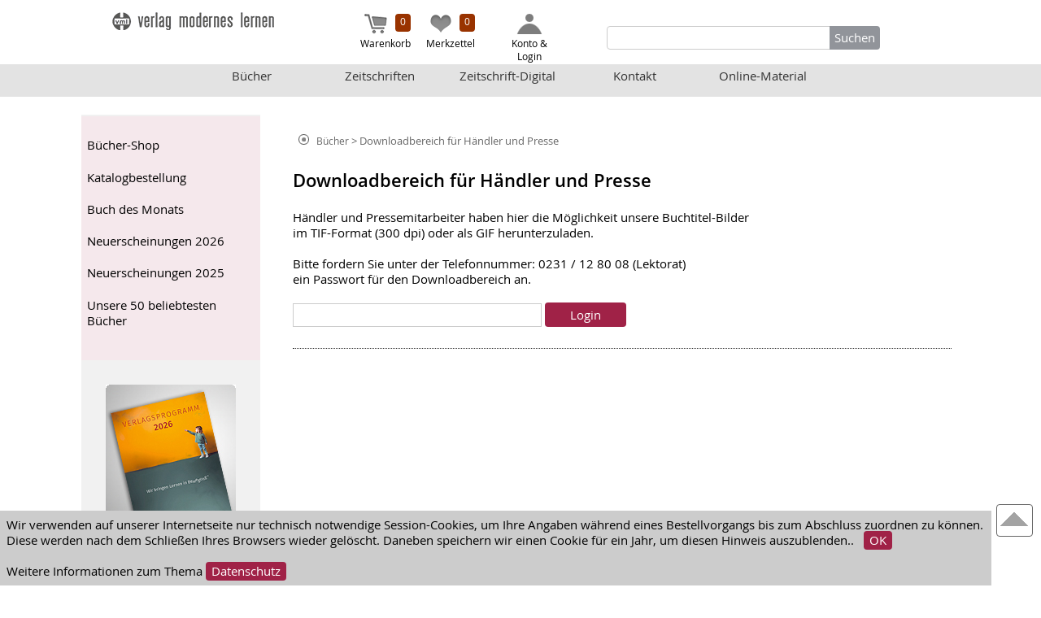

--- FILE ---
content_type: text/html
request_url: https://verlag-modernes-lernen.de/buecher/handel-und-presse
body_size: 7607
content:
 <!DOCTYPE html>

<html lang="de"><head>
    <meta http-equiv="Content-Type" content="text/html; charset=UTF-8" />
    <title>verlag modernes lernen Borgmann GmbH & Co. KG</title>
    <link rel="shortcut icon" type="image/x-icon" href="/favicon.ico">
    <meta name="description" content="">
    <meta name="audience" content="All"/>
	<meta name="language" content="De"/>
    <meta name="copyright" content="verlag modernes lernen Borgmann GmbH & Co. KG"/>
    <meta name="author" content="verlag modernes lernen Borgmann GmbH & Co. KG">    
    <meta name="viewport" content="width=device-width, initial-scale=1.0">
    <meta name="format-detection" content="telephone=no">
    <meta name="Keywords" content="">
    <link type="text/css" rel="stylesheet" href="/css/main.css?v1.2" />
    <link href="/css/desktop.css?v2.5" rel="stylesheet" type="text/css">
	<link href="/css/print.css?v1.1" rel="stylesheet" type="text/css" media="print">

        <link type="text/css" rel="stylesheet" href="/css/buecher.css?v1.1" />    
<script language="Javascript" src="/js/jquery-min.js" type="text/javascript"></script>
<script language="Javascript" src="/js/scripts.js?v1.5" type="text/javascript"></script>
    
<script language="javascript">


// Neuerscheinungen




// Neuerscheinungen
var maxCountNews = 8;
var limS = 4;
var backC = maxCountNews-4;

function LoadNextNewBooks(direction)
{
	if( direction=="back" )
	{
		if( limS == 4 )
		{ 
			limS = backC;
		} else if( limS == 0 ) {
			limS = backC;
		} else limS = limS-4;
		
		if( (maxCountNews - limS ) <4 || limS<0 ) limS = 0;
		
	} else if( direction=="next" ) {
		
		if( limS == backC )
		{
			limS = 4;
	
		 } else if( limS < 4 ) {
			limS = limS+4;
		} else limS = limS+4;
	}

	if( (maxCountNews - limS) <4 ) limS = 0;

	console.log("Nach klick: backC: "+backC+" limS: "+limS);

	$.get("/docs/loadnewbooks", {"limitStart":limS}, function(data)
	{
		
		if( data.length >=3)
		{
			$("#NewArea").html(data);
		}
	});
}


// ENDE Neuerscheinungen



function readCookie(cName)
{
	var ca = document.cookie;	
	
	if(ca.indexOf(cName) >=0)
	{
		return true;
	} else return false;
}


var sw = window.innerWidth;
var device = document.URL;

if( sw<600 && device.indexOf('mobile')==-1 )
{
	//readCookie
} 


function setInfoCookie()
{
	var aTime = new Date();
	var ende = (24 * 60 * 60 * 1000 * 365);
	var Auszeit = new Date(aTime.getTime()+ende);
	document.cookie = "CookieInfo=setOk; path=/; expires="+Auszeit.toGMTString();
	
	var curpage = window.location.href.replace("/?coo","");
	window.location = curpage+"?coo";
}


function setCookie(Ablauf) 
{
	if( Ablauf!="" )
	{ 
		var aTime = new Date();
		var ende = (Ablauf * 24 * 60 * 60 * 1000);
		if( Ablauf=="-1" ) ende = -1; 
		var Auszeit = new Date(aTime.getTime() + ende);
		document.cookie = "device=mobile; path=/; expires="+Auszeit.toGMTString();

	} else document.cookie = "device=mobile; path=/";
	
	
	location.reload();
}

if(navigator.cookieEnabled == true && sw<601)
{
	if( readCookie('device')==false ) setCookie('');	
} else if(navigator.cookieEnabled == true && sw>601 && sw<1099) {

	if( readCookie('device')==false )
	{
		document.cookie = "device=tablet; path=/";
		location.reload();	
	}
} else if(navigator.cookieEnabled == true && sw>=1100) {
	
	if( readCookie('device')==true ) setCookie(-1);
}


var aktuLayer = "";
function showElem(elem,setFunc)
{
	if( aktuLayer!="" && aktuLayer!=elem ) uniHide(aktuLayer);
	
	document.getElementById(elem).style.display="block";
	document.getElementById(setFunc).onclick = function(){ hideElem(elem,setFunc) };	
}

function hideElem(elem,setFunc)
{
	document.getElementById(elem).style.display="none";
	document.getElementById(setFunc).onclick = function(){ showElem(elem,setFunc) };
	aktuLayer = "";
}




// Submenue
var activLayer = "";
var activSubLayer = "";	

function showSubMenue(id)
{
	if( activLayer =="" )
	{
		activLayer = id;
		document.getElementById(id).style.display="block";
	} else {
		if( activLayer != id )
		{
			document.getElementById(activLayer).style.display="none";
			if( activSubLayer !="" )
			{
				document.getElementById(activSubLayer).style.display="none";
				activSubLayer = "";
			}
			document.getElementById(id).style.display="block";
			activLayer = id;

		} else if( activLayer == id ) {
			document.getElementById(id).style.display="none";
			if( activSubLayer !="" ) document.getElementById(activSubLayer).style.display="none";
			activLayer = "";
			activSubLayer = "";
		}
	}
}

	
function showSubSubMenue(id)
{
	if( activSubLayer =="" )
	{
		activSubLayer = id;
		document.getElementById(id).style.display="block";
	} else {
		if( activSubLayer != id )
		{
			document.getElementById(activSubLayer).style.display="none";
			document.getElementById(id).style.display="block";
			activSubLayer = id;
		} else if( activSubLayer == id ) {
			document.getElementById(id).style.display="none";
			activSubLayer = "";
		}
	}
}



</script>
</head>

<body>

    
<div id="toTop" class="roundCorner noprint"><a href="#"><img src="/images/all/totop.png" border="0" title="Seitenanfang" alt="Seitenanfang" /></a></div>

<div id="layer" onclick="uniHide('layer,atCartLayer,slideShow')"></div>
<div id="atCartLayer" class="roundCorner">
<div class="mainMsgFalse roundCorner">Der Warenkorb kann nur Produkte aufnehmen, wenn Ihr Browser Cookies erlaubt. Klicken Sie bitte auf <a href="/buecher/handel-und-presse?crc" class="link1">Akzeptieren</a> und wählen das gewünschte Produkt erneut aus.</div></div>
<div id="topEnd">
<a href="#">&#9650;</a><br><br />
<a href="#End">&#9660;</a>
</div>

<div id="content"><!-- #d1 -->


<div id="navigation" class="contWidth"><!-- #d4 -->
<div id="horizontalNavContainer"><!-- #dh1 -->


<div class="hNavElem"><a href="/"><img src="/images/all/vml-logo.png" align="left" border="0"></a></div>





<div class="colR"><!-- colR -->

    
<div>

<table border="0" cellpadding="0" cellspacing="0">
  <tr>
    <td align="center" valign="top" width="80">
    
<script> var SumCartAnz=0; </script><script> var SumMerkAnz=0; </script>	<!-- #d18 -->
    <div id="ArtAnz" >
    <a href="/buecher/warenkorb" class="wmk"><img src="/images/all/cart3.png" >
	<div id="SumCartAnz" class="anz roundCorner">0</div>	<br>Warenkorb</a>
    </div>
<!-- #d18 -->
</td>
<td valign="top" align="center">
    </td>
    <td valign="top" align="center">&nbsp;&nbsp;&nbsp;</td>
    <td valign="top" align="center" width="70"><a href="/buecher/shop-merkzettel" class="wmk"><img src="/images/all/favorits.png" >
	<div id="SumMerkAnz" class="anz roundCorner">0</div>	<br>Merkzettel</a></td>
    <td valign="top" align="center">&nbsp;
    
    </td>
    <td valign="top">&nbsp;&nbsp;&nbsp;  </td>
    <td valign="top" width="80" nowrap="nowrap">
    <div>
<a href="javascript:void(0)" border="0" onClick="showElem('KdOptions','User')" onMouseOver="ShopShow('KdOptions')" class="wmk"><img src="/images/all/account.png" >

	<br>Konto & Login</a>
    </div>
    
    
    </td>
	<td width="15">&nbsp;</td>
	<td valign="top">
	<div id="subMenu">
        <a href="javascript:void(0)" onClick="showElem('linklisten','MenueLink')" id="MenueLink" class="wmk"><img src="/images/all/burgermenu.png" border="0" /><br>Menü</a>
    </div>
    

	</td>
    <td>
    </td>
  </tr>
</table>
</div><div id="KdOptions" onMouseOver="ShopShow('KdOptions')" ><!-- #d19 -->
    

<form id="UniLogin" name="UniLogin" method="post" action="/docs/unilogin">

<ul class="linkliste2">
	<li>E-Mail / Benutzername<br>
<input type="text" name="UniEmail" id="UniEmail" class="textfeld3" value=""/></li>
	<li>Passwort<br>
<input type="Password" name="UniPasswort" id="UniPasswort" class="textfeld3" value=""/></li>
<li><input type="submit" name="" value="Login"></li>

	</ul>

</form>


<a href="/docs/unilogin?pwforget" >Passort vergessen?</a>

	
    </div><!-- #d19 -->
	
	
	   
</div><!-- colR -->

<div class="hNavElemS" ><!-- colM -->

<div class="SSline"><hr></div>
<div id="SiteSearchCont" class="roundCorner" ><!-- #bs1 -->

<form id="Suche" name="Suche" method="post" action="/docs/suchergebnis">
<input type="hidden" name="dropdown1" id="dropdown1" />
	<div id="SucheForm" >
      
        <input name="SiteSearch" id="lookingFor" autocomplete="off" onblur="hiddenResult()" onkeyup="sendRequest()" class="textfeld7"  /> 
      <a href="javascript:resetSearch()" ><img src="/images/all/x.png" border="0" id="xbtn"/></a>
      <div id="ResultCont"></div>
    </div>
    
   &nbsp; <input type="submit" name="button" id="button" value="Suchen" class="button10"/>
    
</form>

</div><!-- #bs1 -->

	
</div><!-- colM -->


</div><!-- #dh1 -->

</div><!-- #d4 -->
<div id="subnav">
<a href="/buecher"  class="subnavBtn">Bücher</a><a href="/zeitschriften"  class="subnavBtn">Zeitschriften</a><a href="/zeitschriften/digital"  class="subnavBtn">Zeitschrift-Digital</a><a href="/docs/kontakt"  class="subnavBtn">Kontakt</a><a href="/buecher/online-material"  class="subnavBtn">Online-Material</a></div>


<div id="phonemenu">
    <ul id="linklisten">
    <li><a href="javascript:void(0)" onClick="showSubMenue('MainLink353',false)">Bücher &#9660;</a></li><!-- submenue --><div style="border:solid 0px #ff0000; display:none;" id="MainLink353"><li><a href="/buecher/online-shop"  class="">&nbsp;&nbsp;&nbsp;&nbsp;- Bücher-Shop</a></li><li><a href="/buecher/katalogbestellung"  class="">&nbsp;&nbsp;&nbsp;&nbsp;- Katalogbestellung</a></li><li><a href="/buecher/buch-des-monats"  class="">&nbsp;&nbsp;&nbsp;&nbsp;- Buch des Monats</a></li><li><a href="/buecher/neuerscheinungen/2026"  class="">&nbsp;&nbsp;&nbsp;&nbsp;- Neuerscheinungen 2026</a></li><li><a href="/buecher/neuerscheinungen/2025"  class="">&nbsp;&nbsp;&nbsp;&nbsp;- Neuerscheinungen 2025</a></li><li><a href="/buecher/usere-bestseller"  class="">&nbsp;&nbsp;&nbsp;&nbsp;- Unsere 50 beliebtesten Bücher</a></li><li><a href="/buecher/wir-sind-die-praxis"  class="">&nbsp;&nbsp;&nbsp;&nbsp;- Informationen zum Programm 2024</a></li></div><!-- submenue --><li><a href="javascript:void(0)" onClick="showSubMenue('MainLink420',false)">Zeitschriften &#9660;</a></li><!-- submenue --><div style="border:solid 0px #ff0000; display:none;" id="MainLink420"><li><a href="/zeitschriften"  class="">&nbsp;&nbsp;&nbsp;&nbsp;- Unsere Zeitschriften</a></li><li><a href="javascript:void(0)" onClick="showSubSubMenue('SubLink370',true)">&nbsp;&nbsp;&nbsp;&nbsp;- praxis ergotherapie &#9660;</a></li><!-- third level --><div style="border:solid 0px #ff0000; display:none;" id="SubLink370"><li><a href="/zeitschriften/praxis-ergotherapie"  class="">&nbsp;&nbsp;&nbsp;&nbsp;&nbsp;&nbsp;&nbsp;&nbsp;- Beschreibung</a></li><li><a href="/zeitschriften/praxis-ergotherapie/aktuell"  class="">&nbsp;&nbsp;&nbsp;&nbsp;&nbsp;&nbsp;&nbsp;&nbsp;- Aktuelle Ausgabe</a></li><li><a href="/zeitschriften/praxis-ergotherapie/abo"  class="">&nbsp;&nbsp;&nbsp;&nbsp;&nbsp;&nbsp;&nbsp;&nbsp;- Abo-Bestellung</a></li><li><a href="/zeitschriften/praxis-ergotherapie/abo-kuendigung"  class="">&nbsp;&nbsp;&nbsp;&nbsp;&nbsp;&nbsp;&nbsp;&nbsp;- Abo-Kündigung</a></li><li><a href="/zeitschriften/praxis-ergotherapie/fortbildungen"  class="">&nbsp;&nbsp;&nbsp;&nbsp;&nbsp;&nbsp;&nbsp;&nbsp;- Fortbildungen</a></li><li><a href="/zeitschriften/praxis-ergotherapie/online-anzeigen"  class="">&nbsp;&nbsp;&nbsp;&nbsp;&nbsp;&nbsp;&nbsp;&nbsp;- Anzeigen / Termine</a></li><li><a href="/zeitschriften/praxis-ergotherapie/redaktion"  class="">&nbsp;&nbsp;&nbsp;&nbsp;&nbsp;&nbsp;&nbsp;&nbsp;- Redaktion</a></li><li><a href="/zeitschriften/praxis-ergotherapie/archiv"  class="">&nbsp;&nbsp;&nbsp;&nbsp;&nbsp;&nbsp;&nbsp;&nbsp;- Archiv</a></li><li><a href="/zeitschriften/praxis-ergotherapie/termine"  class="">&nbsp;&nbsp;&nbsp;&nbsp;&nbsp;&nbsp;&nbsp;&nbsp;- Anzeigenschluss-Termine</a></li></div><!-- third level --><li><a href="javascript:void(0)" onClick="showSubSubMenue('SubLink374',true)">&nbsp;&nbsp;&nbsp;&nbsp;- Praxis der Psychomotorik &#9660;</a></li><!-- third level --><div style="border:solid 0px #ff0000; display:none;" id="SubLink374"><li><a href="/zeitschriften/praxis-der-psychomotorik"  class="">&nbsp;&nbsp;&nbsp;&nbsp;&nbsp;&nbsp;&nbsp;&nbsp;- Beschreibung</a></li><li><a href="/zeitschriften/praxis-der-psychomotorik/aktuell"  class="">&nbsp;&nbsp;&nbsp;&nbsp;&nbsp;&nbsp;&nbsp;&nbsp;- Aktuelle Ausgabe</a></li><li><a href="/zeitschriften/praxis-der-psychomotorik/abo"  class="">&nbsp;&nbsp;&nbsp;&nbsp;&nbsp;&nbsp;&nbsp;&nbsp;- Abo-Bestellung</a></li><li><a href="/zeitschriften/praxis-der-psychomotorik/abo-kuendigung"  class="">&nbsp;&nbsp;&nbsp;&nbsp;&nbsp;&nbsp;&nbsp;&nbsp;- Abo-Kündigung</a></li><li><a href="/zeitschriften/praxis-der-psychomotorik/einzelheft"  class="">&nbsp;&nbsp;&nbsp;&nbsp;&nbsp;&nbsp;&nbsp;&nbsp;- Einzelheft-Bestellung</a></li><li><a href="/zeitschriften/praxis-der-psychomotorik/fortbildungen"  class="">&nbsp;&nbsp;&nbsp;&nbsp;&nbsp;&nbsp;&nbsp;&nbsp;- Fortbildungen</a></li><li><a href="/zeitschriften/praxis-der-psychomotorik/online-anzeigen"  class="">&nbsp;&nbsp;&nbsp;&nbsp;&nbsp;&nbsp;&nbsp;&nbsp;- Anzeigen / Termine</a></li><li><a href="/zeitschriften/praxis-der-psychomotorik/archiv"  class="">&nbsp;&nbsp;&nbsp;&nbsp;&nbsp;&nbsp;&nbsp;&nbsp;- Archiv</a></li><li><a href="/zeitschriften/praxis-der-psychomotorik/redaktion"  class="">&nbsp;&nbsp;&nbsp;&nbsp;&nbsp;&nbsp;&nbsp;&nbsp;- Redaktion</a></li><li><a href="/zeitschriften/praxis-der-psychomotorik/termine"  class="">&nbsp;&nbsp;&nbsp;&nbsp;&nbsp;&nbsp;&nbsp;&nbsp;- Anzeigenschluss-Termine</a></li></div><!-- third level --><li><a href="javascript:void(0)" onClick="showSubSubMenue('SubLink422',true)">&nbsp;&nbsp;&nbsp;&nbsp;- Sprachförderung und Sprachtherapie &#9660;</a></li><!-- third level --><div style="border:solid 0px #ff0000; display:none;" id="SubLink422"><li><a href="/zeitschriften/sprachfoerderung"  class="">&nbsp;&nbsp;&nbsp;&nbsp;&nbsp;&nbsp;&nbsp;&nbsp;- Beschreibung</a></li><li><a href="/zeitschriften/sprachfoerderung/aktuell"  class="">&nbsp;&nbsp;&nbsp;&nbsp;&nbsp;&nbsp;&nbsp;&nbsp;- Aktuelle Ausgabe</a></li><li><a href="/zeitschriften/sprachfoerderung/abo"  class="">&nbsp;&nbsp;&nbsp;&nbsp;&nbsp;&nbsp;&nbsp;&nbsp;- Abo-Bestellung</a></li><li><a href="/zeitschriften/sprachfoerderung/abo-kuendigung"  class="">&nbsp;&nbsp;&nbsp;&nbsp;&nbsp;&nbsp;&nbsp;&nbsp;- Abo-Kündigung</a></li><li><a href="/zeitschriften/sprachfoerderung/einzelheft"  class="">&nbsp;&nbsp;&nbsp;&nbsp;&nbsp;&nbsp;&nbsp;&nbsp;- Einzelheft-Bestellung</a></li><li><a href="/zeitschriften/sprachfoerderung/online-anzeigen"  class="">&nbsp;&nbsp;&nbsp;&nbsp;&nbsp;&nbsp;&nbsp;&nbsp;- Anzeigen / Termine</a></li><li><a href="/zeitschriften/sprachfoerderung/redaktion"  class="">&nbsp;&nbsp;&nbsp;&nbsp;&nbsp;&nbsp;&nbsp;&nbsp;- Redaktion</a></li><li><a href="/zeitschriften/sprachfoerderung/archiv"  class="">&nbsp;&nbsp;&nbsp;&nbsp;&nbsp;&nbsp;&nbsp;&nbsp;- Archiv</a></li><li><a href="/zeitschriften/sprachfoerderung/termine"  class="">&nbsp;&nbsp;&nbsp;&nbsp;&nbsp;&nbsp;&nbsp;&nbsp;- Anzeigenschluss-Termine</a></li></div><!-- third level --><li><a href="javascript:void(0)" onClick="showSubSubMenue('SubLink464',true)">&nbsp;&nbsp;&nbsp;&nbsp;- Zeitschrift für systemische Therapie und Beratung &#9660;</a></li><!-- third level --><div style="border:solid 0px #ff0000; display:none;" id="SubLink464"><li><a href="/zeitschriften/zeitschrift-fuer-systemische-therapie-und-beratung"  class="">&nbsp;&nbsp;&nbsp;&nbsp;&nbsp;&nbsp;&nbsp;&nbsp;- Beschreibung</a></li><li><a href="/zeitschriften/zeitschrift-fuer-systemische-therapie-und-beratung/aktuell"  class="">&nbsp;&nbsp;&nbsp;&nbsp;&nbsp;&nbsp;&nbsp;&nbsp;- Aktuelle Ausgabe</a></li><li><a href="/zeitschriften/zeitschrift-fuer-systemische-therapie-und-beratung/abo"  class="">&nbsp;&nbsp;&nbsp;&nbsp;&nbsp;&nbsp;&nbsp;&nbsp;- Abo-Bestellung</a></li><li><a href="/zeitschriften/zeitschrift-fuer-systemische-therapie-und-beratung/abo-kuendigung"  class="">&nbsp;&nbsp;&nbsp;&nbsp;&nbsp;&nbsp;&nbsp;&nbsp;- Abo-Kündigung</a></li><li><a href="/zeitschriften/zeitschrift-fuer-systemische-therapie-und-beratung/einzelheft"  class="">&nbsp;&nbsp;&nbsp;&nbsp;&nbsp;&nbsp;&nbsp;&nbsp;- Einzelheft-Bestellung</a></li><li><a href="/zeitschriften/zeitschrift-fuer-systemische-therapie-und-beratung/online-anzeigen"  class="">&nbsp;&nbsp;&nbsp;&nbsp;&nbsp;&nbsp;&nbsp;&nbsp;- Anzeigen / Termine</a></li><li><a href="/zeitschriften/zeitschrift-fuer-systemische-therapie-und-beratung/online-anzeigen"  class="">&nbsp;&nbsp;&nbsp;&nbsp;&nbsp;&nbsp;&nbsp;&nbsp;- Online-Anzeigen</a></li><li><a href="/zeitschriften/zeitschrift-fuer-systemische-therapie-und-beratung/archiv"  class="">&nbsp;&nbsp;&nbsp;&nbsp;&nbsp;&nbsp;&nbsp;&nbsp;- Archiv</a></li><li><a href="/zeitschriften/zeitschrift-fuer-systemische-therapie-und-beratung/termine"  class="">&nbsp;&nbsp;&nbsp;&nbsp;&nbsp;&nbsp;&nbsp;&nbsp;- Anzeigenschluss-Termine</a></li><li><a href="/zeitschriften/zeitschrift-fuer-systemische-therapie-und-beratung/redaktion"  class="">&nbsp;&nbsp;&nbsp;&nbsp;&nbsp;&nbsp;&nbsp;&nbsp;- Redaktion</a></li></div><!-- third level --><li><a href="/zeitschriften/probeabo"  class="">&nbsp;&nbsp;&nbsp;&nbsp;- Probeabo</a></li><li><a href="/zeitschriften/mediadaten"  class="">&nbsp;&nbsp;&nbsp;&nbsp;- Media-Daten / AGB</a></li><li><a href="/zeitschriften/literaturverzeichnisse"  class="">&nbsp;&nbsp;&nbsp;&nbsp;- Literaturverzeichnisse</a></li><li><a href="/zeitschriften/autorenverzeichnis"  class="">&nbsp;&nbsp;&nbsp;&nbsp;- Autorenverzeichnis</a></li><li><a href="/zeitschriften/stellenmarkt"  class="">&nbsp;&nbsp;&nbsp;&nbsp;- Stellenmarkt</a></li></div><!-- submenue -->	
    </ul>
</div>

<div style="clear: both;"></div>
<div id="Banner"><!-- #d11 --></div><!-- #d11 --></div><!-- #d2 -->

<div id="allcont" class="contWidth"><!-- #d5 -->

<div id="printCompany">
	<img src="/images/all/vml-logo.png" align="left"> verlag modernes lernen Borgmann GmbH & Co. KG
</div>

<div id="verticalNavContainer"><!-- #d6 --><div id="navigationVertical"><!-- #dvn1 -->
	<ul id="linklisten4"><!-- #dvn2 -->
	<br /><li><a href="/buecher/online-shop"  class="">Bücher-Shop</a></li><li><a href="/buecher/katalogbestellung"  class="">Katalogbestellung</a></li><li><a href="/buecher/buch-des-monats"  class="">Buch des Monats</a></li><li><a href="/buecher/neuerscheinungen/2026"  class="">Neuerscheinungen 2026</a></li><li><a href="/buecher/neuerscheinungen/2025"  class="">Neuerscheinungen 2025</a></li><li><a href="/buecher/usere-bestseller"  class="">Unsere 50 beliebtesten Bücher</a></li><br></ul><!-- #dvn2 -->
	</div><!-- #dvn1 --><div id="katalogmodul"><br />
<table style="width: 100%;" border="0" cellspacing="0" cellpadding="0">
<tbody>
<tr><th class="roundCornerLRO"><a href="/buecher/katalogbestellung"><img title="Katalog 2026" src="/images/all/katalog_mod.jpg?v26" alt="Katalog 2026" width="160" height="239" /></a></th></tr>
<tr>
<td class="freeCont"><br /> Sie können unseren <br /> Katalog herunterladen oder KOSTENLOS per Post bestellen<br /> <br /> <a class="button3 roundCorner" href="/buecher/katalogbestellung">zum Katalog</a><br /><br /></td>
</tr>
</tbody>
</table>
</div>
<!-- #k5 --><div class="freeCont"><br /> <img title="Verschlüsselte Kommunikation" src="/images/all/comodo_secure.png" alt="Verschlüsselte Kommunikation" /><br /> Bei uns kaufen <br /> Sie sicher ein.<br /><br />Bei uns zahlen Sie bequem<br />und sicher per Rechnung<br /><br /><br /></div></div><!-- #d6 -->


<div id="mainTpl1"><!-- #d7 -->

<div id="breadcrumb"><!-- #d9 --><img src="/images/all/standort1.png" alt="Sie sind Hier" title="Sie sind Hier"> &nbsp;&nbsp;<a href="/buecher" >Bücher</a> > Downloadbereich für Händler und Presse</div><!-- #d9 --><h1>Downloadbereich für Händler und Presse</h1><table width="100%" border="0" cellspacing="0" cellpadding="0">
              <tr>
                <td class="normal">Händler und Pressemitarbeiter haben hier die Möglichkeit unsere Buchtitel-Bilder<br>
            im TIF-Format (300 dpi) oder als GIF herunterzuladen. <br>
            <br>
            Bitte fordern Sie unter der Telefonnummer: 0231 / 12 80 08 (Lektorat) <br>
            ein Passwort für den Downloadbereich an.<br>
            <br>
            <form name="Form" method="post" action="/buecher/handel-und-presse">
              <input name="Login" type="text" class="textfeld6">
              <input name="Submit" type="submit" class="button3" value="Login">
            </form>
            
<script type="text/javascript">

<!--


function findInPage(str)
{
    window.find(str);
    return true;  
}



// End -->
</script>


            <br>
            <hr>
            <br>
                </td>
              </tr>
          </table>
</div><!-- #d7 -->


</div><!-- #d5 -->

<div style="clear:both;"></div>

<div id="cookieInfos">Wir verwenden auf unserer Internetseite nur technisch notwendige Session-Cookies, um Ihre Angaben während eines Bestellvorgangs bis zum Abschluss zuordnen zu können. Diese werden nach dem Schließen Ihres Browsers wieder gelöscht. Daneben speichern wir einen Cookie für ein Jahr, um diesen Hinweis auszublenden..&nbsp;&nbsp;&nbsp;<a href="javascript:void(0)" onclick="setInfoCookie(), uniHide('cookieInfos')" class="button4">OK</a> <br><br>
Weitere Informationen zum Thema <a href="docs/datenschutz" class="button4">Datenschutz</a>
	</div>
<div id="form"><!-- #d8 -->
<div id="formContent" class="contWidth"><!-- #d12 -->
<div id="fuerAutoren">
<table style="width: 100%;" border="0" cellspacing="0" cellpadding="0">
<tbody>
<tr><th>
<div align="center"><img src="/images/all/feder.png" alt="" width="25" height="33" /> Für Autoren</div>
</th></tr>
<tr>
<td>
<div align="center">Sie haben auch ein praxisbezogenes Manuskript geschrieben und denken an eine Veröffentlichung? <br /> <br /> Dann bieten Sie es uns doch an unter: <a href="mailto:info@verlag-modernes-lernen.de">info@verlag-modernes-lernen.de</a><br /> <br /> Wir prüfen gerne, ob daraus ein Buch werden kann.</div>
</td>
</tr>
</tbody>
</table>
</div></div><!-- #d12 -->
</div><!-- #d8 -->



<div id="footer"><a name="End" id="End"></a>
    <div id="footerContent" class="contWidth">     
      <ul>
        <li><a href="/buecher">Bücher-Shop</a></li>
        <li><a href="/docs/agb">AGB</a></li>
        <li><a href="/docs/zahlungsarten">Zahlungsarten</a></li>
        <li><a href="/docs/newsletter">Newsletter</a></li>     
        <li><a href="/docs/datenschutz">Datenschutz</a></li>
        <li><a href="/docs/impressum">Impressum</a></li>        
        <li><a href="/docs/kontakt">Kontakt</a></li>
        <li><a href="http://www.verlag-modernes-lernen.de/pdf/Widerrufsformular.pdf" target="_blank">Widerrufsformular</a><a href="/docs/links"></a></li>
        <li><a href="/buecher/handel-und-presse">Händler und Presse</a></li>
        <li><a href="https://www.facebook.com/verlag-modernes-lernen-103266258600354" target="_blank"><img src="/images/all/facebook.png"></a>&nbsp;&nbsp;<a href="https://www.instagram.com/verlagmoderneslernen" target="_blank"><img src="/images/all/instagram.png"></a>
		</li>
       <li><a href="/docs/allgemeine-nutzungsbedingungen">Allgemeine Nutzungsbedingungen</a></li>
        <li><a href="/buecher/online-material">Online Material / Buchcode</a></li>
        <li><a href="/zeitschriften/kuendigungen">Zeitschriften-Abonnement kündigen</a></li>
        <li><a href="/docs/versandkosten">Versandkosten</a></li>
      </ul>
    </div>
    <div style="clear:both;"></div>
</div>
<div id="logo" class="contWidth">
<img src="/images/all/logo.png" width="514" height="37" class="slider"/>
</div>
</div> <!-- #d1 -->

<script language="javascript">
var aktiv = "#book";
var i = 0;
var t =0;
var setIntVal = '';





//document.getElementById('Screen').innerHTML="Bildschirmbreite: "+screen.width+"px <br>Bildschirmhöhe: "+screen.height+"px<br>Browserbreite: "+window.innerWidth+"px<br>Browserhöhe: "+window.innerHeight+"px<br>Pixeltiefe: "+screen.pixelDepth;
if( sw<8600 && device.indexOf('mobile')==-1 )
{
	//location.href="?device=m";
	
} 



// Suche
var state = false;


function setState(s)
{
	state = s;
}

function hiddenResult()
{
	var inInhalt = document.getElementById('lookingFor').value;
	
	if(inInhalt == "" )
	{
		document.getElementById('ResultCont').style.visibility = "hidden";
		document.getElementById('ResultCont').style.overflow = "hidden";
	}
}
 


function assume(anfrage) 
{
	document.getElementById('lookingFor').value = anfrage;
	document.getElementById('ResultCont').style.visibility = "hidden";
	document.getElementById('ResultCont').style.overflow = "hidden";
	document.Suche.submit();
}
 

var http_request = false;

function sendRequest() 
{ //j1

	http_request = false;
	
	var whereElem = "";
	var inContent = "produkte";
	
	uniHide('phonemenu');
	
	if( document.getElementsByName('Where')[1] && document.getElementsByName('Where')[1].checked )
	{
		inContent = document.getElementsByName('Where')[1].value;	
	} else if(document.getElementsByName('Where')[0] ) {
		inContent = document.getElementsByName('Where')[0].value;	
	}
	
	
	document.getElementById('xbtn').style.visibility = "visible";
	
	if (window.XMLHttpRequest) 
	{ // Mozilla, Safari,...
		http_request = new XMLHttpRequest();
		if (http_request.overrideMimeType) 
		{
			 http_request.overrideMimeType('text/html');
		}
	} else if (window.ActiveXObject) { // IE
		try {
			http_request = new ActiveXObject("Msxml2.XMLHTTP");
		} catch (e) {
			try {
				http_request = new ActiveXObject("Microsoft.XMLHTTP");
			} catch (e) {}
		}
	}



	if (!http_request) 
	{
		//konnte keine XMLHTTP-Instanz erzeugen
		return false;
	}
	
	http_request.onreadystatechange = showResult;
	var sf = document.getElementById('lookingFor').value;
	var sachg = document.getElementById('dropdown1').value;
	var w = "";
	
	if( sachg !="" )
	{
		w = sf+" "+sachg;	
	} else w = sf;	
	
	w = w.trim();
	var wert = '/docs/suche_all?String='+w;
	
	if( w.length>2 )
	{ 
		http_request.open('GET', wert, true);
		http_request.setRequestHeader("Content-Type", "application/x-www-form-urlencoded; charset=UTF-8");
		http_request.send(null);
	} else hiddenInhalt();
	
}//j1
 
 
 
function showResult() 
{ //j2
	var test = document.getElementById('lookingFor').value;
	
	if(test == "")
	{
		document.getElementById('ResultCont').style.visibility = "hidden";
		document.getElementById('ResultCont').style.overflow = "hidden";
	}
	
	
	if (http_request.readyState == 4 && test != "") 
	{	
		var answer = unescape(http_request.responseText);
		
		if(answer == "")
		{
			document.getElementById('ResultCont').style.visibility = "hidden";
			document.getElementById('ResultCont').style.overflow = "hidden"; 
		}
		 
		if(document.getElementById('ResultCont').innerHTML != answer)
		{	  
			document.getElementById('ResultCont').innerHTML = answer;
			document.getElementById('ResultCont').style.visibility = "visible";
			document.getElementById('ResultCont').style.overflow = "auto";
			setState(true);
			  
		} else{
		  
			document.getElementById('ResultCont').style.visibility = "hidden";
			document.getElementById('ResultCont').style.overflow = "hidden";  
		}
		 
	}
			
		
} //j2


//var inter = setInterval("sendRequest()",800);

function resetSearch()
{
	document.getElementById('lookingFor').value="";
	document.getElementById('dropdown1').value="";
	document.getElementById('xbtn').style.visibility = "hidden";
	hiddenInhalt();
}

function hiddenInhalt()
{
	//window.clearInterval(inter)	
	document.getElementById('ResultCont').style.visibility = "hidden";
	document.getElementById('ResultCont').style.overflow = "hidden";	
}

document.getElementById('ResultCont').touchcancel = hiddenInhalt();

window.document.onclick = hiddenInhalt();

//window.clearInterval(inter);
// Ende suche

// universelle Funktion zur Ajax Datenübertragung
function uni_Process()
{
	var url = "";
	var selem = "";
	var telem = "";
	var aktion = "";
	var xmlhttp = null;
	
	args=uni_Process.arguments;
	
	url = args[0];
	selem = args[1];
	aktion = args[2];
	telem = args[3];
	

	if(window.XMLHttpRequest) // Mozilla
	{
		xmlhttp = new XMLHttpRequest();
		
	} else if(window.ActiveXObject) { // IE
		xmlhttp = new ActiveXObject("Microsoft.XMLHTTP");
	}
	 
	//  Status anzeigen
	//uni_Show(anzeigentext);
	
	
	xmlhttp.open("GET", url, true);
	xmlhttp.setRequestHeader("Content-Type", "application/x-www-form-urlencoded; charset=UTF-8");
	xmlhttp.onreadystatechange = function() 
	{ 
		if(xmlhttp.readyState == 4 && xmlhttp.status == 200 ) 
		{
			if( aktion=="chImgA" ) 
			{
				changeImge(selem,'/images/all/haken-aktiv.png');
				document.getElementById(telem).onclick=function() {uni_Process(url,selem,'chImgIA',telem);}
				newVal =parseInt(document.getElementById('SumMerkAnz').innerHTML)+1;
				document.getElementById('SumMerkAnz').innerHTML=newVal;	
							
			} else if( aktion=="chImgIA" ) {
				changeImge(selem,'/images/all/haken-inaktiv.png');		
				document.getElementById(telem).onclick=function() {uni_Process(url,selem,'chImgA',telem);}
				newVal =parseInt(document.getElementById('SumMerkAnz').innerHTML)-1;
				document.getElementById('SumMerkAnz').innerHTML=newVal;				
				
			} else if( aktion=="showInCart" ) {
				inShopCart();
			} else if( aktion=="show" ) {
				uniShow(selem);
				document.getElementById(telem).onclick=function() {uni_Process(url,selem,'hidden',telem);}
				
			} else if( aktion=="hidden" ) {
				uniHide(selem);
				document.getElementById(telem).onclick=function() {uni_Process(url,selem,'show',telem);}
			}
		}
	}
	
	xmlhttp.send(null);
}


</script>   

<div id="parameter">



</div>
<script>


 


function ShopShow(elem)
{
	clearTimeout(ti);
	if( aktuLayer!="" && aktuLayer!=elem ) ti = window.setTimeout("uniHide('"+aktuLayer+"')", 100); 
	aktuLayer = elem;
	document.getElementById(elem).style.display="block";
}



var ti; 
function timer(elem)
{
	ti = window.setTimeout("uniHide('"+elem+"')", 400);
	//uniHide(aktuLayer);
}


function inShopCart()
{
	uniShow('layer');
	var y = window.pageYOffset;
	var x = window.innerWidth/3;
	if( y<100 ) y = 150;
	if( window.innerHeight<601 )
	{
		//document.getElementById('atCartLayer').style.top=y+((y/100)*10)+"px";
		//document.getElementById('atCartLayer').style.left="3px";
	} else {
	//	document.getElementById('atCartLayer').style.top=y+((y/100)*20)+"px";
	//	document.getElementById('atCartLayer').style.left=x+"px";
	}
	uniShow('atCartLayer');
	newVal =parseInt(document.getElementById('SumCartAnz').innerHTML)+1;
	document.getElementById('SumCartAnz').innerHTML=newVal;
}


function changeImge(oldPic,newPic)
{
	$("#"+oldPic).attr("src", newPic);
}


$(document).ready(function() {

    $(document).mouseup(function(e) {
                var container = $("#KdOptions");

                // Wenn der Klick nicht im Container ist und auch nicht der Button
                if (!container.is(e.target) && container.has(e.target).length === 0 ) {
                    container.hide();
                }
            });

});



</script>

</body>
</html>





--- FILE ---
content_type: text/css
request_url: https://verlag-modernes-lernen.de/css/main.css?v1.2
body_size: 2295
content:

@font-face 
{ 
	font-family: 'OSRegular';
	src: url('/css/OpenSans-Regular.woff#') format('woff'), url('/css/OpenSans-Regular.ttf') format('truetype');
}

@font-face 
{ 
	font-family: 'OSBold'; 
	src: url('/css/OpenSans-Bold.ttf') format('truetype');
}

@font-face 
{ 
	font-family: 'OSSemiBold'; 
	src: url('/css/OpenSans-Semibold.ttf') format('truetype');
}

@font-face 
{ 
	font-family: 'OSLight'; 
	src: url('/css/OpenSans-Light.ttf') format('truetype');
}

@font-face 
{ 
	font-family: 'OSItalic'; 
	src: url('/css/OpenSans-LightItalic.ttf') format('truetype');
}

strong, b
{
	font-family: OSBold, Helvetica, sans-serif;
   
}

.stern
{
	font-size:1em;
	color:#FF0000;
}

.maintext1
{
	font-size:1em;
	color:#FF0000;
}

.maintext2
{
	font-size:1.5em;
	color:#336600;
}

.maintext3
{
	font-size:1.2em;
	color:#333;
	font-weight:bold;
}

.maintext4
{
	font-size:1em;
}

.mainMsgTrue
{
	border:solid 2px #009900;
	padding:5px;
	margin-bottom: 20px;
	width:90%;
}

.mainMsgFalse
{
	border:solid 2px #ff0000;
	padding:5px;
	margin-bottom: 20px;
	width:90%;
}

.mainMsgOther
{
	border:solid 2px #666;
	padding:5px;
	margin-bottom: 20px;
	width:90%;
}


.mainRahmen1
{
	border:solid 0px #ff0000;
	display:block;
	border-left:solid 4px #ff0000;
	padding:2px 5px 2px 10px;
	margin-bottom:15px;
	float:left;
}

html
{
	/*font-family: Verdana, Arial, Helvetica, sans-serif;*/
	font-family: OSRegular, Arial,Helvetica,sans-serif;
	color:#000;
	font-size:76%;
}

input,
textarea
{
	font-family: OSRegular, Helvetica, sans-serif;
}

body
{ 
	background-color:#fff;
	font-size: 1.2em;
	margin:0px;
	padding:0px;
}


hr 
{
	border: none;
	border-top: 1px dotted #333;
	height: 1px;
}

h1
{
	font-family: OSSemiBold, Helvetica, sans-serif;
	margin:2px 0;
	margin-top:5px;
	padding-bottom:20px;
	color:#000;
	font-size:1.5em;
	font-weight:normal;
	width:85%;
	border:solid 0px #ff0000;
}

h2
{
	font-family: OSLight, Helvetica, sans-serif;
	margin:2px 0;
	padding-bottom:20px;
	color:#666666;
	font-size:1.3em;	
} 

h3
{
	font-family: OSRegular, Helvetica, sans-serif;
	margin:2px 0;
	padding-bottom:5px;
	color:#333;
	font-size:1.1em;	
} 

a[href^="tel"]:link,
a[href^="tel"]:visited,
a[href^="tel"]:hover 
{
	text-decoration: none;
	color: #fff;
}

/* Content  */

.contWidth
{
	border:  solid 0px #ff0000;
}

#content
{
	width:100%;
	text-align:center;
}

#DeviceM, #DeviceT, #DeviceD, #xmediaCheck 
{
	visibility:hidden;
	display:block;
}

#clickme
{
	border:solid 0px #ff0000;
	display:block;
}



#SlideShowContxxx
{
	height:auto;
}

/* allgemein keine Rahmen  */
a:focus
{ 
	outline: none;
}

#horizontal_nav
{
	height:200px;
	background-color:#FFFFFF;
	margin: 0px auto;
	text-align:left;
	clear: left;
}

#allcont
{
	padding:2px;
	margin: 0px auto;
	text-align:right;
	height:auto;
}


#verticalNavContainer
{
	text-align:left;
	width: 220px;
	border:solid 0px #ff0000;
	float:left;
}

#subnav
{
	border: solid 0px #ff0000; 
	background-color: #e3e3e3;
	height: 40px;
	/*padding-left: 22%;*/
	display: flex; 
	flex-wrap: wrap; 
	justify-content: center;
}

.subnavBtn
{
	display: block;
	width: 120px;
	height: 35px;
	padding: 5px 35px 0px 2px;
	float: left;
}

a.subnavBtn:link, 
a.subnavBtn:visited 
{
	text-decoration:none;
	margin: auto 0;
	text-align: center;
	vertical-align: middle;
}

a.subnavBtn:hover 
{
	text-decoration:none;
	background-color: #D6D4D4;
	margin: auto 0;
	text-align: center;
	vertical-align: middle;
}

#mainTplStart
{
	text-align:left;
	width:auto;	
	margin-left:0px;
	border:solid 0px blue;
	padding:10px 10px 10px 10px;
}

#mainTpl1
{
	text-align:left;
	width:auto;	
	margin-left:250px;
	border:solid 0px blue;
	padding:10px 10px 10px 10px;
}

#breadcrumb
{
	height:20px;
	text-align:left;
	padding-bottom:0.2em;
	padding-left:0.5em;
	padding-top:13px;
	font-size: 0.9em;
	margin-bottom:20px;
	color:#666;
	border:solid 0px #ff0000;
	
}

#breadcrumb a:link, 
#breadcrumb a:visited 
{
	font-size: 0.9em;
	color: #666;
	text-decoration: none;
}

#breadcrumb a:hover
{	
	border-bottom:solid 1px #003c61;
	padding-bottom:1px;
}

#printCompany
{
	display:none;
	visibility:collapse;
}

/* Shop  */

#liefer0,
#liefer1,
#liefer3,
#liefer4,
#liefer5,
#liefer6,
#liefer7,
#liefer8,
#liefer9,
#liefer10,
#liefer11,
#liefer12,
#liefer13
{
	display:none;
	visibility:collapse;
}

/* Links  */
a:link, 
a:visited 
{
	color:#333;
	font-size:1em;
}

a.mainlink1:link,
a.mainlink1:visited 
{
	color:#fff;
	font-size:1em;
	text-decoration:none;
}



#NewPass
{
	display:none;
}

#footerContent
{
	margin: 0px auto;
	font-size:0.9em;
	text-align:left;
	padding:8px 8px 15px 8px;
	color:#FFF;
}

#footerContent a:link,
#footerContent a:visited 
{
	color:#FFF;
	text-decoration:none;
}


#layer 
{
	display:none;
    background-color: rgba(0, 0, 0, 0.4);
    position: fixed;
    top: 0;
    left: 0;
    width: 100%;
    height: 170%;
	z-index:80;
}


#cookieInfos
{
	display:block;
	position:fixed;
	bottom:0px;
	width: 94%;
	padding:8px;
	background-color:#CCCCCC;
	text-align:left;
}

#printSymbol
{
	cursor:pointer;
	padding-top:10px;
	border:solid 0px #ff0000;
	display:block;
	float:right;
}

/* to Top  */
#toTop
{
	display:none;
}


.mainBox1
{
	float: left;
}

.mainBox2
{
	right:-120px;
	position:relative;
}



.hinweis
{
	color: #333;
	font-size:11px;
}


.contM
{
    float: left;
    padding: 1px;
    margin-right: 20px;
    margin-top: 10px;
	min-width: 10%;
	max-width: 19%;
}

.cont0
{
	border: solid 0px #ff0000; 
    min-width: 400px;
}

.cont1 
{
	border: solid 0px #000; 
    padding-left: 10px;
    max-width: 300px;
}

.cont2 
{
	border: solid 0px #0F5AB8; 
    padding-left: 10px;
} 


/* Smartphone hochformat */
@media only screen and (max-width : 852px) and (orientation : portrait)
{
  /*#horizontalNavContainer
  {
    flex-direction: column;
  }
 
  

	#subnav
	{
		display: none;
	}
*/
}

/* Buttons  */
.buttonUS
{
	border-radius:4px;
	background-color:#a02247;
	color:#FFF !important;
	border:solid 0px #a02247;
	text-decoration:none;
	height:30px;
	width:auto;
	padding: 2px 7px 2px 7px;
	font-size:1em;
}


.paypalnotice
{
	border: solid 1px #e2e2e2;
	background-color: #F4E6E6;
	width: 88%;
	padding: 2px 2px 2px 2px;
	margin-top: 10px;
}


.paypalbutton
{
	border: solid 0px #ff0000;
	background-color: #ffc439;
	margin: auto 0;
	text-align: center;
	padding: 8px 6px 8px 6px;
	text-decoration: none;
	font-weight: normal;
	border-radius: 4px;
}

#passwordCheck
{
    border: solid 1px #a4a4a4;
    display: block;
    visibility: collapse;
    position: absolute;
    z-index: 100;
    width: 200px;
    height: 200px;
    margin-left: 250px;
    background-color: aliceblue;
    padding: 8px;
    box-shadow: 10px 20px 20px #D3D3D3;
}


a.pwChButton:link, 
a.pwChButton:visited 
{
    display: block;
    width: 150px;
	color: #fff;
	text-align: center;
	text-decoration: none;
	font-size: 0.9em;
	padding: 3px 10px 3px 10px;
	background-color: #a02247;
    border-radius: 4px;
    margin-bottom: 10px;
}



/* Übergeordneter Container */
#largeContainer1 {
  max-width: 900px;
  margin: 0 auto;
  padding: 10px;
  border: 0px dotted blue;
  display: flex;
  flex-wrap: wrap;
  gap: 10px;
  box-sizing: border-box;
}


.mainLageCont
{
  flex: 1 1 calc(33.33% - 20px);
  padding: 10px;
  box-sizing: border-box;
  position: relative;
}


.mainLageCont {
  border: 1px solid #e2e2e2;
}



/* Button immer unten links positionieren */
.mainLageCont .button12
{
  position: absolute;
  bottom: 10px;
  left: 10px;
}


/* Media Query für kleine Bildschirme */
@media (max-width: 600px) {
  #largeContainer1 {
    flex-direction: column;
  }
  .mainLageCont
  {
    flex: 1 1 100%;
  }
}



--- FILE ---
content_type: text/css
request_url: https://verlag-modernes-lernen.de/css/desktop.css?v2.5
body_size: 5828
content:



.imge1
{
	width:50%;
}

.imge2
{
	margin-left:15px;
}

.imgeRight
{
	text-align:right;
	margin-left:8px;
}

/* Button  */

.button1
{
	height:70px;
	width:239px;
	-moz-border-radius:8px;
	-khtml-border-radius:8px;
	-webkit-appearance: none;
	-moz-appearance: none;
	appearance: none;
	border-radius:8px;
}



a.button2:link, 
a.button2:visited
{
	-moz-border-radius:8px;
	-khtml-border-radius:8px;
	-webkit-appearance: none;
	-moz-appearance: none;
	appearance: none;
	border-radius:8px;
	
	height:70px;
	width:239px;
	text-align:center;
    display: table-cell;
    vertical-align:middle;
	text-decoration:none;
	font-size:1.2em;
}

.button3
{
	border-radius:4px;
	-webkit-appearance: none;
	-moz-appearance: none;
	appearance: none;
	height:30px;
	width:100px;
	font-size:1em;
	padding:6px 6px 8px 6px;
}

.button4
{
	border-radius:4px;
	-webkit-appearance: none;
	-moz-appearance: none;
	appearance: none;
	height:30px;
	width:auto;
	padding: 2px 7px 2px 7px;
	font-size:1em;
}

.button5
{
	border-radius:4px;
	display:block;
	height:28px;
	width:150px;
	text-align:center;
	padding-top:3px;
	font-size:1em;
	margin-right:120px;
	float:right;
}

.button6
{
	appearance: none;
	border-radius:4px;
	-webkit-appearance: none;
	-moz-appearance: none;
	height:30px;
	width:30px;
	padding-left:5px;
	margin-top:8px;
	font-size:1.2em;
	text-align:center;
}




a.button7:link, 
a.button7:visited
{	
	display:block;
	height:30px;
	width:55%;
	font-size:1.2em;
	margin:0 auto;
	padding-top:5px;
	text-align:center;
	-webkit-appearance: none;
	-moz-appearance: none;
}

.button8
{
	border-radius:4px;
	-webkit-appearance: none;
	-moz-appearance: none;
	display:block;
	height:28px;
	width:150px;
	text-align:center;
	padding-top:3px;
	font-size:1em;
}

.button9
{
	border-radius:4px;
	-webkit-appearance: none;
	-moz-appearance: none;
	display:block;
	min-height:28px;
	width:30%;
	text-align:center;
	padding-top:3px;
	font-size:1em;
}



.button10
{
	width: auto;
	border: solid 0px #ff0000;
	border-top-right-radius: 4px;
	border-bottom-right-radius: 4px; 
	color: #fff;
	height:29px;
	text-align:center;
    
    vertical-align:middle;
	font-size:1em;
	background-color: #91949a;
	margin-left: -14px;
}

#xbtn
{
	visibility:hidden;
}

/* Ende Button  */


/* Rahmen  */
.roundCorner
{
	appearance: none;
	border-radius:4px;
}


.roundCornerLRU
{
	appearance: none;
	border-radius:0px 0px 4px 4px;
}

.roundCornerLRO
{
	appearance: none;
	border-radius: 4px 4px 0px 0px;
}

.rahmen1
{
	border:solid 1px #ccc;
	padding:8px 8px 22px 20px;
	margin-bottom:15px;
}



/* Texte  */
.text1
{
	font-size:1.2em;
	font-weight:bold;
}

.text2
{
	font-size:0.8em;
	font-style:italic;
}

.text3
{
	font-size:1.8em;
}

.text4
{
	font-size:1.1em;
	font-weight:bold;
}

.text5
{
	font-size:1.0em;
	line-height:1.2em;
	font-family: OSBold, Helvetica, sans-serif;
}

.text6
{
	line-height:1.2em;
	font-size:0.8em;
}

.text7
{
	background-color:#e2e2e2;
	font-weight:bold;
}

.text8
{
	font-size:1em;
	font-weight:bold;
}


/* Ende Texte  */


/* Spalten  */
.col1
{
	display:block; 
	width:40%;  
	
	border:solid 0px #ff0000;
	float:left; 
}

.col2
{
	display:block;
	width:60%; 
	margin-left:50%; 
	margin-bottom:45px;
	border:solid 0px blue;
}

.col3
{
	display:block; 
	margin-left:50%; 
	padding-top:25px;
	border:solid 0px blue;
	text-align:left;
}

.col4
{
	display:block;
	width:40%; 
	margin:0 20% 0 0;
	border:solid 0px #ff0000;
	float:left;
}

#bannerList ul 
{
}

#bannerList li
{
	list-style:none;
	display:block;
	border:solid 0px #ff0000;
	margin-top:20px;
	width:47%;
	text-align:left;
	float:left;
}

.bannerCont
{
	width:80%;
	margin:0 auto; 
	border:solid 0px #ff0000;
	
}

.bannerImg
{
	margin-left: 100px;
}


/* Tabellen  */
.tabelle1
{
	background-color:#e2e2e2;
	border:solid 0px #ff0000;
	border-spacing:1px;
	font-size: 0.9em;
}

.tabelle1 td
{
	background-color:#fff;
	padding:8px;
}


.tabelle2
{
	background-color:#e2e2e2;
	border-spacing:1px;
	width:100%;
}

.tabelle2 td
{
	background-color:#fff;
	padding:8px;
}

.tabelle3
{
	padding-bottom: 15px; 
}

/* Textfelder  */

.textfeld1
{
	width:85%;
	height:20px;
	font-size:1em;
	border:solid 0px #ff0000;
	background-color:#fff;
}

.textfeld2
{
	-moz-border-radius:4px;
	-khtml-border-radius:4px;
	border-radius:4px;
	
	width:50px;
	height:25px;
	font-size:1em;
	border:solid 1px #666;
	text-align:center;
}

.textfeld3
{
	width:90%;
	height:25px;
	font-size:1em;
	border:solid 1px #ccc;
}

.textfeld4
{
	width:95%;
	height:25px;
	font-size:1em;
	border:solid 1px #ccc;
}

.textfeld5
{
	width:25%;
	height:25px;
	font-size:1em;
	border:solid 1px #ccc;
}

.textfeld6
{
	width:300px;
	height:25px;
	font-size:1em;
	border:solid 1px #ccc;
}

.textfeld7
{
	width:85%;
	height:20px;
	font-size:1em;
	border:solid 0px #ff0000;
	background-color:#fff;
	outline: none;
}

.textarea1
{
	width:95%;
	height:100px;
	font-size:1em;
	border:solid 1px #ccc;
}

.fehler
{
	border:solid 3px #ff0000;
	background-color:#E3B6BE;
}

/* Ende Textfelder  */


.liste1
{
	padding-left: 20px;
    list-style: square;
    color: #000;
	
}

.liste1 li
{
    padding-top: -5px;
}

.liste2
{
	padding-left: 2px;
	line-height:30px;
	list-style:none;
}

.liste3
{
	padding-left: 20px;
	line-height:30px;
	list-style:square;
}


.contWidth
{
	max-width:1080px;
	border: solid 0px #ff0000;
}

#DeviceD {
	display:block; 
	visibility:visible;
}

#phonemenu
{
	visibility:visible;
	
}

#seviceHead
{
	height:auto;
	color:#fff;
}

#seviceHeadCont
{
	text-align:left;
	margin: 0px auto;
	padding:8px;
}

/* Navigation  */



#horizontalNavContainer
{
	display: flex;
	flex-direction: row;
	height:auto;
	background-color:#fff;
	margin: 0px auto;
	text-align:left;
	border:solid 0px #ff0000;
	width: 99%;
}


.hNavElem,
.hNavElemS
{
	margin-right: 15px;
	flex: 50%;
	border: solid 0px #EB0CD6;
	float: left;
	margin-left: 5px;
}


 
#vmllogo
{
	display:block;
	position: relative;
	width:80%;
	left:8px;
    top:9px;
}

/* horizontale Navigation  */

.colL
{
	border:solid 0px green;
	float: left;
}

.colM
{
	margin-left: 240px;
	border:solid 1px #000;
	width: 360px;
}

.colR
{
	float: right;
	border:solid 0px #05D845;
	margin-left: -110px;
}

#navigation 
{
	padding-top:15px;
	border:solid 0px green;
	margin: 0 auto;
	width: 1024px;
}

.colM ul 
{
	margin-left: 20px;
	padding-top:0px;
	padding-top:-20px;
}

.colM li 
{
	display: -moz-inline-box;
	display: inline-block;
	text-align:center;
	
	vertical-align: bottom;
	margin-left:20px;
}


#navigation a:link, 
#navigation a:visited 
{
	color: #000;
	text-decoration: none;
}

#navigation a:hover
{
	border-bottom:solid 0px #003c61;
	padding-bottom:1px;
}


#viewBasket
{
	-moz-border-radius:4px;
	-khtml-border-radius:4px;
	border-radius:4px;

	display:none;
	position:absolute;
	width:auto;
	height:auto;
	margin-top:50px;
	padding:10px 10px 10px 10px ;
	margin-left:-260px;
	background-color:#fff;
	border:solid 1px #666;
	z-index:10;
}

#KdOptions
{
	-moz-border-radius:4px;
	-khtml-border-radius:4px;
	border-radius:4px;

	display:none;
	white-space:nowrap;
	position:absolute;
	width: 250px;
	height:auto;
	margin-top: 0px;
	padding:5px 10px 10px 10px;
	
	background-color:#fff;
	border:solid 1px #666;
	margin-left: 140px;
	z-index:9;
}



#KdOptions ul
{
	margin-left: 20px;
	border:solid 0px #ff0000;
}

#KdOptions li
{
	display: block;
	text-align:left;
	margin-left: -50px;
	list-style-type:none;
	line-height:28px;
}


.vBasket
{
	font-size:0.8em;
	color:#000;
	line-height:1.4em;
	border:solid 0px #ff0000;
	width:300px;
}

.vBasketGesamt
{
	font-size:0.8em;
	color:#000;
	line-height:1.4em;
	text-align:right;
	width:auto;
	border:solid 0px #ff0000;
	float:right;
}

#ArtAnz
{
	postion:relativ;
	border:solid 0px #ff0000;
}

.anz
{
	display:block;
	width:15px;
	height:15px;
	background-color:#993300;
	color:#fff;
	margin-left:5px;
	padding:1px 2px 6px 2px;
	float: right;
}



/* vertikale Navigation  */

#verticalNavContainer
{
	border:solid 0px #ff0000;
	background-color:#F1F1F1;
}

#navigationVertical 
{
	height:auto;
	margin-top:2px;
}

#navigationVertical ul 
{
	margin: 0px;
	padding:0px;
	list-style-type:none;
}

#navigationVertical li 
{
	margin:0.5em;
	padding-bottom:13px;
	border-bottom:dotted 0px #e2e2e2;
}

.li2
{
	line-height:5px;
}

#navigationVertical ul ul
{
	margin-left: 20px;
	padding-top:5px !important;
	margin-bottom:20px;
	margin-top: -10px;
	list-style-type:none;
}


#navigationVertical ul ul ul
{
	margin-left: 15px;
	padding:0px;
	list-style-type:none;
}


#navigationVertical a:link, 
#navigationVertical a:visited 
{
	font-size: 1em;
	color: #000;
	text-decoration: none;
}

#navigationVertical a:hover
{
	font-size: 1em;	
	border-bottom:solid 1px #003c61;
	padding-bottom:1px;
}


/* Phonemenü  */
#subMenu
{
	visibility: hidden;
}

#linklisten
{
	display:none;
}




#katalogmodul
{
	display:block;
	width:160px;
	margin:0 auto;
	font-size: 0.8em;
	text-align:center;
}

#katalogmodul td
{
	background-color:#f8f8f8;
}

.activ4CatN
{
	font-size:1em !important;	
}

/* Content  */

#topEnd
{
	display:none;
}

#allcont
{
	border:solid 0px #FF00FF;
}

#Banner
{
	width:100%;
	border:dotted 0px green;	
	height: 20px;
	/*background-image:url(/images/all/slider-bg.png);*/
}

#SlideShowHome
{	
	width:100%;
	text-align:center;
	border:dotted 0px green;	
	height:428px;
}


#SlideShowCont
{	
	
	text-align:center;	
	border:solid 0px #ff0000;
}


.slider
{
	width:auto;
	height:auto;
}

.sliderElem
{
	display: block;
	max-width: 210px;
	height: auto;
	float: left;
	border: solid 1px #e2e2e2; 
	margin-right: 30px;
	padding: 8px;
}

.neuheitenElem
{
	display: block;
	max-width: 210px;
	height: 390px;
	float: left;
	border: solid 1px #e2e2e2; 
	margin-right: 5px;
	padding: 8px;
}

#neuheitenContainer
{
		display: flex;
		flex-wrap: wrap;
		justify-content: center;
}

#book1, #book2, #book3
{	
	/*background-image:url(/images/all/slider-bg.png);*/
	background-repeat:repeat-x;
	padding-top:23px;
	display: none;
	border:solid 0px #ff0000;
	width:100%;
	position:absolute;
}

#book1
{	
	background-color:#f8f8f8;
}

#book2
{	
	background-color:#f8f8f8;
}

#book3
{	
	background-color:#f8f8f8;
}

#book
{
	/*background-image:url(/images/all/slider-bg.png);*/
	width:100%;
	position:absolute;
	border:solid 0px green;
}


#detailImgDiv
{
	width: auto;
	float: left;
	border:solid 0px #0000FF;
}

#detailDescription
{
	width:auto;
	margin-left:220px;	
	margin-top:-25px;
	border:solid 0px #ff0000;
}

.detailImg
{
	
}




/* Suchemaske  */
#buecherSucheCont
{
	-moz-border-radius:8px;
	-khtml-border-radius:8px;
	border-radius:8px;
	
	border:solid 0px #ff0000;
	height:89px;
	width:100%;
	background-color:#f8f8f8;
	padding:15px 8px 8px 8px;
	margin-bottom:10px;
}

#SiteSucheCont
{	
	border:solid 0px #ff0000;
	height:auto;
	width:auto;
	background-color:#f8f8f8;
	padding:8px 8px 8px 8px;
	margin-bottom:20px;
}

#SiteSearchCont
{	
	height:20px;
	width: 100%;
	padding:0px 8px 18px 8px;
	border: solid 0px #0dbfe8;
}

#SucheForm
{
	border-radius:4px;
	border:solid 1px #ccc;
	background-color:#fff;
	padding:1px;
	width: 70%;
	height:25px;
	float:left;
}

.lupe
{
	padding:5px 2px 0px 2px;
}

select::-ms-expand  /* IE  */
{
	display:none;
}

input::-ms-clear /* IE  */
{
	display: none; 
}

#dropdown1
{
	appearance: none;
	border-radius: 4px;
	
	font-size: 1em;
	width:auto;
	height:32px;
	border: 0px solid blue;
	padding:1px 22px 3px 15px;
	background-image:url("/images/all/pfeil-down.png");
	background-position: right;
	background-position: 95%; 
	background-color:#E9E9E9;
	background-repeat: no-repeat;
	margin-top:7px;
	margin-left:0px;
}

.dropdown2
{ 
	background:transparent;
	appearance: none;
	border:solid 1px #ccc;
	border-radius: 0px;
	font-size: 0.9em;
	width: 95%;
	
	padding:3px;
	
	background-color:white;
	background-image:url("/images/all/pfeil-down.png");
	background-position: 95% 50%;
	background-repeat: no-repeat;
}

.dropdown3
{
	appearance: none;
	border:solid 1px #ccc;
	border-radius: 0px;
	font-size: 0.9em;
	width: 140px;
	
	padding:3px;
	
	background-color:white;
	background-image:url("/images/all/pfeil-down.png");
	background-position: 85% 50%;
	background-repeat: no-repeat;

}

.dropdown4
{
	appearance: none;
	border:solid 1px #ccc;
	border-radius: 0px;
	font-size: 0.9em;
	width: 150px;
	
	padding:3px;
	
	background-color:white;
	background-image:url("/images/all/pfeil-down.png");
	background-position: 85% 50%;
	background-repeat: no-repeat;

}

.dropdown5
{
	appearance: none;
	border:solid 1px #ccc;
	border-radius: 0px;
	font-size: 0.9em;
	
	padding:3px;
	
	background-color:white;
	background-image:url("/images/all/pfeil-down.png");
	background-position: 98% 50%;
	background-repeat: no-repeat;

}

/* Suche  */
#ResultCont
{
	visibility:hidden;
	position: absolute;
	font-size:1em;
	overflow:hidden;
	height: 250px;
	width: 440px;
	border: thin solid #999;	
	background-color:#fff;
	padding:5px;
	z-index: 100;
	margin-top: 5px;
}

#ResultCont a:link, 
#ResultCont a:visited
{	
	display:block;
	min-height:70px;
	background-color:#fff;
	text-decoration:none;
	padding:7px 0px 8px 0px;	
	color:#333;
	border-top:thin #999 solid;
}

#ResultCont a:hover
{
	background-color:#e2e2e2;
}

.zeile8
{
	background-color:#999;
	color:#fff;
}



/* Suche Ende  */


.freeCont
{
	text-align:center; 
	width:181px; 
	font-size:0.8em;
	margin:0 auto;
}


#form
{
	margin-top:50px;
	padding:15px;
	background-color:#ebe9e9;	
}

#formContent
{
	height:auto;
	text-align:center;
	margin: 0px auto;
}

#logo
{
	background-color:#fff;
	height:auto;
	padding:8px;
	margin: 0px auto;
	text-align:center;
}



/* to Top  */
#toTop
{
	display:block;
	position:fixed;
	bottom: 60px;
	right:10px;
	padding:8px 4px 8px 4px;
	border:solid 1px #666;
	background-color:#fff;
}


/* Footer  */
#footer
{
	width:100%;
	background-color:#91949a;
	min-height:150px;	
}

#fuerAutoren
{
	display:block;
	width:80%;
	margin:0 auto;
}

#fuerAutoren th
{
	color:#fff;
	padding:10px;
}

#fuerAutoren td
{
	font-size: 0.8em;
	background-color:#fff;
	padding:4px;
	
}

#footerContent li
{
	padding-bottom:20px;
}

#footerContent li
{
	margin-right:40px;
	margin-left:0px;
	float:left;
	width:150px;
	list-style: none;
}

/* Buch des Monats  */
.buchDMTab
{
	background-image:url(/images/all/buch-des-monats.png);
	background-repeat:no-repeat;
	padding:3px;
	width: 50%;
}

.buchDMImg
{
	width:40%;
	height:410px;
}

.buchDMbesch
{
	width:50%;
}


/* Shop  */
.article
{	
	width: 95%;
	padding: 20px 10px 5px 20px;
	margin: 10px 5px 25px 0px;
	border-bottom:solid 1px #ccc;
	float: left; 
}

.articleHistory
{
	-moz-border-radius:4px;
	-khtml-border-radius:4px;
	border-radius:4px;
	
	width: 95%; 
	height: auto; 
	padding: 20px 10px 5px 20px;
	margin: 10px 5px 25px 0px;
	border:solid 1px #ccc;
	float: left; 
}

.articleImg
{
	height:240px;
	width: auto;
	border:solid 0px #ff0000;
	margin-right: 18px;
	float: left;
}

.articleInfo
{
	padding-bottom:15px;
	margin-left:110px;
	border:solid 0px blue;	
}

.articleImgCart
{
	width: auto;
	border:solid 0px #ff0000;
	float: left;
}

#gesamtSum
{	
	width: 95%;
	background-color:#e2e2e2;
	border:solid 0px #ff0000; 
	padding: 5px 10px 5px 5px;
	margin: 10px 5px 5px 0px;
	text-align:right;
}

#artEnd
{
	border:solid 0px #ff0000;
	width: 100%;
	float:left;
}

.gesamtSumHistory
{
	width: 98%;
	padding-right: 10px;
	background-color:#e2e2e2;
	border:solid 0px #ff0000; 
	padding: 5px 10px 5px 5px;
	margin: 10px 5px 5px 0px;
	text-align:left;
	clear:both;
}

#progress
{
	border:solid 0px #ff0000;
	margin-bottom: 15px;
	margin-top: 18px;
}

.progressNumActiv
{
	-moz-border-radius:8px;
	-khtml-border-radius:8px;
	border-radius:8px;
	
	background-color:#ba6d84;
	padding:1px 6px 1px 6px;
	color:#fff;
}

.progressNum
{
	-moz-border-radius:8px;
	-khtml-border-radius:8px;
	border-radius:8px;
	
	background-color:#e2e2e2;
	padding:2px 6px 2px 6px;
	color:#000;
}

.checkMerkzettel
{
	width:110px; 
	border:solid 0px #ff0000;
}


#lieferAddr
{
	display:none;
}

#atCartLayer 
{
	border:solid 0px #ff0000;
	display: none;
	position: fixed;
    left: 40%;
    top: 40%;
	padding: 40px 40px 40px 40px;
	background-color:#fff;
	width:auto;
	z-index:90;
	text-align:center;
}



/* Tabreiter Infos  */

#tabreiter
{
	border:solid 0px #ff0000;
	position:relative;
	margin-top: 50px;
}

.etabs 
{
	margin-left: 0px;
	padding: 0;
	background-color:#fff;	
}



#tab-container
{
	background-color:#f7f7f7;
}



.tab 
{
	display: inline-block;
	background:#e4e4e4;
	border-bottom: none;
}



.etabs li:nth-child(1)
{
	background-color:#cacacb;
}

.etabs li:nth-of-type(n+2)
{
	background-color:#eee;
}

#tab1,
#tab2,
#tab3,
#tab4,
#tab5,
#tab6
{
	background-color:#f7f7f7;
	padding:10px 10px;
}

.tab a 
{
	font-size: 14px;
	line-height: 2em;
	display: block;
	padding: 0 10px;
	outline: none;
	text-decoration: none;
}

.tab a:hover
{
	text-decoration: none;
	background-color:#ccc;
}

#tab1,
#tab3,
#tab4,
#tab5
{
	display:none;
}


/* Leseprobe */
#slideShow 
{
	border:solid 0px #FFFF00;
	display: none;
	position: relative;
	top: -400px;
	left:-200px;
	background-color:#d2c8a0;
	width:860px;
	z-index:100;
	height:1170px;
}

#imgcont
{
	border:solid 0px green;
	display:block;
	
}

#slideShow img 
{
	position: absolute;
	display: none;
	left: 30px;
	right:30px;
	top: 30px;
	width:auto;
	border:solid 0px #ff0000;
	z-index:98;
    clip: rect(28px 770px 1030px 30px);
}

#slideShow .next 
{
	background-image:url("/images/all/next.png");
	background-repeat:no-repeat;
	background-position:center;
	width: 30px;
	height: 360px;	
	background-color: #d2c8a0;
	cursor: pointer;
	z-index:11;
	float:right;
}

#slideShow .prev
{
	background-image:url("/images/all/back.png");
	background-repeat:no-repeat;
	background-position:center;
	width: 30px;
	height: 360px;	
	background-color: #d2c8a0;
	cursor: pointer;
	left: 0;
	float:left;
}

#closer
{
	height:30px;
	background-color:#d2c8a0;
	background-image:url("/images/all/close.png");
	background-repeat:no-repeat;
	background-position:center;
	cursor: pointer;
}


.clearing
{
	clear: both;
	height: 60px;
}


/* Blätterfunktion  */
#blCont
{
	border:solid 0px #ff0000; 
	margin:0 auto; 
	width:100%; 
	height:30px;
	clear:both; 
}

.aktiv_gehezu
{
	display:block;
	color:#FFF;
	background-color:#666;
	font-size: 1em;
	padding: 2px 2px;
	margin-left:3px;
	width:30px;
	border:solid 0px #ff0000;
	text-align:center; 
	float:left;
}

.blAll,
.blAnz
{
	display:block;
	color:#000;
	font-size:0.9em;
	padding: 2px 5px 2px 5px;
	margin-left:3px;
	height:22px;
	background-color:#e2e2e2;
	border:solid 0px #ff0000; 
	text-align:center; 
	float:left;
}

a.blAllLink:link,
a.blAllLink:visited
{
	font-size:1.0em;
	color:#000;
}

a.link_gehezu:link, 
a.link_gehezu:visited 
{
	display:block;
	color:#000;
	font-size: 1em;
	padding: 2px 2px;
	margin-left:3px;
	text-decoration:none;
	width:30px;
	background-color:#e2e2e2;
	border:solid 0px #ff0000; 
	text-align:center; 
	float:left;
}

a.link_gehezu:hover 
{
	background-color:#CCC;
}

a.link1:link,
a.link1:visited
{
	text-decoration:none;
	border-bottom:solid 1px #003c61;
	padding-bottom:1px;
}

a.link1:hover
{
	color:#660000;
	text-decoration:none;
	border-bottom:solid 1px #990000;
	padding-bottom:1px;
}


a.button11:link, 
a.button11:visited
{
	border-radius:4px;
	background-color: #a02247;
	color: #FFF !important;
	border: solid 0px #a02247;
	text-decoration: none;
	padding: 3px;
}



/* Warenkorb, Merkzettel, Konto  */
a.wmk:link, 
a.wmk:visited
{
	display:block;
	color:#000;
	font-size: 12px;
	padding: 2px 2px;
	margin-left:3px;
	text-decoration:none;
	border:solid 0px #ff0000; 
	text-align:center; 
}

a.wmk:hover
{
	text-decoration:none;
}

/* Module  */

#note1
{
	display:block;
	width:160px;
	margin:0 auto;
	font-size: 0.8em;
	text-align:center;
}

.modpos6
{
	border: solid 0px #ff0000; 
	margin-left:20px; 
	padding: 10px; 
	margin-bottom:20px;
	text-align: center;
}


/* Sachgruppen  */

#sachgruppen
{
	display: block;
	height:auto;
	background-color:#fff;
	text-align:center;
	border: dotted 0px #ff0000;
	margin: 0px auto;
	width:940px;
	
}

a.SGErgo:link,
a.SGErgo:visited
{
	margin-right: 10px;
	display: block;
	border: solid 0px #EB0CD6;
	float: left;
	width: 125px;
	height: 81px;
	background-color: #007e7c;
	color: #fff;
	padding: 54px 5px 0px 10px;
	text-decoration: none;
}


a.SGSprache:link,
a.SGSprache:visited
{
	margin-right: 10px;
	display: block;
	border: solid 0px #EB0CD6;
	float: left;
	width: 125px;
	height: 119px;
	color: #000;
	background-color: #fdc43c;
	padding: 18px 5px 0px 10px;
	text-decoration: none;
}

a.SGSonderP:link,
a.SGSonderP:visited
{
	margin-right: 10px;
	display: block;
	border: solid 0px #EB0CD6;
	float: left;
	width: 125px;
	height: 115px;
	color: #fff;
	background-color: #765991;
	padding: 20px 5px 0px 10px;
	text-decoration: none;
}

a.SGEnt:link,
a.SGEnt:visited
{
	margin-right: 10px;
	display: block;
	border: solid 0px #EB0CD6;
	float: left;
	width: 125px;
	height: 115px;
	color: #fff;
	background-color: #005b9a;
	padding: 20px 5px 0px 10px;
	text-decoration: none;
}

a.SGPPT:link,
a.SGPPT:visited
{
	margin-right: 10px;
	display: block;
	border: solid 0px #EB0CD6;
	float: left;
	width: 130px;
	height: 115px;
	color: #fff;
	background-color: #0091c5;
	padding: 20px 5px 0px 5px;
	text-decoration: none;
}

a.SGPuB:link,
a.SGPuB:visited
{
	margin-right: 10px;
	display: block;
	border: solid 0px #EB0CD6;
	float: left;
	width: 130px;
	height: 115px;
	color: #fff;
	background-color: #41a03b;
	padding: 20px 5px 0px 5px;
	text-decoration: none;
}


.SgLine
{
	width: 45%;
	text-align: center;
	background-image: url("/images/all/groupline.png");
	background-repeat: repeat-x;
	background-position: center;
}

.fbinsta
{
	width: auto;
}

.SSline
{
	visibility: hidden;
}



/* Smartphone Portrait */
@media only screen and (max-width : 852px) and (orientation : portrait)
{

	#Banner
	{
		height: 0px;
	}
	
	.buchDMTab
	{
		background-image:url(/images/all/buch-des-monats.png);
		background-repeat:no-repeat;
		padding:3px;
		width: 97%;
	}
	
	.buchDMImg
	{
		width: 99%;
		height: 410px;
		float: left;
		border: solid 0px black;
		padding: 8px;
	}
	
	.buchDMbesch
	{
		width: 80%;
		float: left;
		padding: 8px;
	}
	
	#detailDescription 
	{
		width: 97%;
		margin-left: 5px;
		margin-top: 25px;
		border: solid 0px #ff0000;
		float: left;
	}
	
	#tabreiter
	{
		border: solid 0px #ff0000;
		position: relative;
		margin-top: 50px;
		float: left;
	}
	
	#SlideShowHome
	{
		/*background-image:url(/images/all/slider-home-bg.png);*/
		background-repeat:repeat-x;
		width:100%;
		text-align:center;
		height:auto;
		border:solid 0px green;
	}

	#mainTplStart
	{
		text-align:left;
		width:auto;	
		margin-left:0px;
		margin-top: 5px;
		border:solid 0px blue;
		padding:10px 10px 10px 10px;
	}


  #horizontalNavContainer
  {
    flex-direction: column;
	text-align: left;
  }
 
 #ResultCont
{
	visibility:hidden;
	position: absolute;
	font-size:1em;
	overflow:hidden;
	height: 250px;
	width: 90%;
	border: thin solid #999;
	background-color:#fff;
	padding:5px;
	margin-top:5px;
}

#ResultCont a:link, 
#ResultCont a:visited
{	
	display:block;
	background-color:#fff;
	text-decoration:none;
	padding:7px 0px 8px 0px;	
	color:#333;
	border-top:thin #999 solid;
	width: 100%;
	float:left;
}

#ResultCont a:hover
{
	background-color:#e2e2e2;
}
 
	 .SSline
	{
		visibility: visible;
	}
 
 #SiteSearchCont
{	
	height:20px;
	width: 96%;
	padding:0px 8px 18px 8px;
	border: solid 0px #0dbfe8;
}

  .colR
  {
  	margin-top: 10px;
	margin-left: 3px;
  	float: left;
  }

	
	
	#linklisten
	{
		border:solid 0px #ff0000;
		display:none;
		position: relative;
		margin: 0;
		padding: 0;
		z-index: 99;
	}
	
	#navigation 
	{
		padding-top: -22px;
		border:solid 0px green;
		margin: 0 auto;
		width: auto;
	}
	
	#navigation li 
	{
		margin: 2px;
		padding: 0;
		display: block;
	}
	
	#linklisten a:link, 
	#linklisten a:visited 
	{
		display: block;
		height: auto;
		text-decoration: none;
		line-height: 20px;
		list-style: none;
		padding: 8px 0 8px 3px;
	}
	
	#phonemenu
	{
		position: absolute;
		z-index: 110;
		float: left;
		width: 98%;
		text-align: left;
	}
	
	.slider
	{
		width:100%;
		height:auto;
	}
	
	.sliderElem
	{
		display: block;
		width: 200px;
		float: left;
		border: solid 0px #ff0000;
		height: auto;
		
	}
	
	
#atCartLayer 
{
	border:solid 0px #ff0000;
	display: none;
	position: fixed;
    left: 1%;
    top: 40%;
	padding: 40px 40px 40px 40px;
	background-color:#fff;
	width:auto;
	z-index:90;
	text-align:center;
}
	
	
	#book1, #book2, #book3
	{
		display: none;
		padding:0;
	}

	#book
	{
		width: 96%;
		position:relative;
		padding: 8px
	}
	
	.hNavElemS 
	{
		margin-right: 15px;
		flex: 30%;
		border: solid 0px #EB0CD6;
		float: left;
		width: 98%;
	}
	
	.button10
	{
		width: auto;
		border: solid 0px #ff0000;
		-webkit-appearance: none;
		-moz-appearance: none;
		appearance: none;
		border-top-right-radius: 4px;
		border-bottom-right-radius: 4px; 
		color: #fff;
		height:29px;
		text-align:center;

		vertical-align:middle;
		font-size:1em;
		background-color: #91949a;
		margin-left: -74px;
	}
	
	.vBasket
	{
		font-size:0.8em;
		color:#000;
		line-height:1.4em;
		border:solid 0px #ff0000;
		width: 150px;
	}

	
	#viewBasket
	{
		border-radius:4px;
		display:none;
		position:absolute;
		width: 290px;
		height:auto;
		margin-top:48px;
		margin-left: 0px;
		padding:10px;

		background-color:#fff;
		border:solid 1px #666;
		z-index:120;
	}
	
	#KdOptions ul
	{
		margin-left: -26px;
		border:solid 0px #ff0000;
	}
	
	
	#KdOptions
	{
		border-radius:4px;
		display:none;
		white-space:nowrap;
		position:absolute;
		width: 250px;
		height:auto;
		margin-top: -4px;
		margin-left: 150px;
		padding:10px;
		
		background-color:#fff;
		border:solid 1px #666;
		z-index:121;
	}
	
	#SucheForm
	{
		width: 80%;
	}
	
	
	/* Untermenü  */
	#subMenu
	{
		visibility: visible;
	}

	#subnav
	{
		display:block;
		padding: 5px 10px 5px 10px;
		border: solid 0px #ff0000; 
		background-color: #e3e3e3;
		height: auto;
		float: left;
	}
	
	
	.subnavBtn
	{
		display: block;
		height: 30px;
		padding-top: 5px;
		padding-left: 15px;
		float: left;
		border: solid 1px #fff;
		-webkit-appearance: none;
		-moz-appearance: none;
		border-radius: 4px;
		margin-right: 5px;
		margin-bottom: 5px;
		width: 140px;
		
	}

	a.subnavBtn:link, 
	a.subnavBtn:visited 
	{
		text-decoration:none;
		margin-right: 5px;
		margin-bottom: 5px;
		text-align: center;
		vertical-align: middle;
		width: auto;
		padding: 8px 5px 0px 5px;
	}
	
	/* Sachgruppen  */
	#sachgruppen
	{
		display: block;
		height:auto;
		background-color:#fff;
		text-align:center;
		border: dotted 0px #ff0000;
		margin: 0px auto;
		width:auto;

	}
	
	
	a.SGErgo:link,
	a.SGErgo:visited
	{
		margin-right: 15px;
		width: 99%;
		height: auto;
		padding: 20px 5px 20px 5px;
	}


	a.SGSprache:link,
	a.SGSprache:visited
	{
		margin-right: 15px;
		width: 99%;
		height: auto;
		padding: 10px 5px 20px 5px;
	}

	a.SGSonderP:link,
	a.SGSonderP:visited
	{
		margin-right: 15px;
		float: left;
		width: 99%;
		height: auto;
		padding: 20px 5px 20px 5px;
	}

	a.SGEnt:link,
	a.SGEnt:visited
	{
		margin-right: 15px;
		width: 99%;
		height: auto;
		padding: 20px 5px 20px 5px;
		text-decoration: none;
	}

	a.SGPPT:link,
	a.SGPPT:visited
	{
		margin-right: 15px;
		width: 99%;
		height: auto;
		color: #fff;
		padding: 20px 5px 20px 5px;
	}

	a.SGPuB:link,
	a.SGPuB:visited
	{
		margin-right: 15px;
		width: 99%;
		height: auto;
		color: #fff;
		padding: 20px 5px 20px 5px;
	}
	
	.bannerImg
	{
		width:100%;
		margin:0 auto;
	}
	
	/* vertikale Navigation  */
	#verticalNavContainer
	{
		display:none;
	}
	
	#allcont
	{
		border: dotted 0px #FF00FF;
		height:auto;
		text-align:right;
	}

	#mainTpl1
	{
		height:auto;
		text-align:left;
		width:auto;
		padding:8px 8px 8px 8px;
		margin-left:0px;

		border:solid 0px blue;
	}
	
	#bannerList ul 
	{
	}

	#bannerList li
	{
		list-style:none;
		border:solid 0px #ff0000;
		text-align:left;
		margin-left:-60px;
		padding-right:5px;
		padding-bottom:5px;
		width: 100%;
	}
	
	.article
	{
		margin-top: -30px;
	} 
	
	#neuheitenContainer
	{
		display: flex;
		flex-wrap: nowrap;
		justify-content: center;
		overflow: hidden;
		max-height: 390px;
	}
	
	.SgLine
	{
		width: 35%;
	}
	
	.fbinsta
	{
		width: 300px;
	}
	
.col1
{
	display:block; 
	width:40%;  
	
	border:solid 0px #ff0000;
	float:left; 
}
	
    
    

    
/* ENDE Smartphone Portrait */

}

/* Tablet nur Querformat  */
@media only screen  and (min-width: 800px) and (max-width : 1025px) 
{
	#subnav
	{
		display:block;
		padding: 5px 10px 5px 10px;
		border: solid 0px #ff0000; 
		background-color: #e3e3e3;
		height: auto;
		float: left;
	}


	.subnavBtn
	{
		display: block;
		height: 30px;
		padding-top: 5px;
		padding-left: 15px;
		float: left;
		border: solid 1px #fff;
		-webkit-appearance: none;
		-moz-appearance: none;
		border-radius: 4px;
		margin-right: 5px;
		margin-bottom: 5px;
		width: 140px;
		
	}

}





--- FILE ---
content_type: text/css
request_url: https://verlag-modernes-lernen.de/css/buecher.css?v1.1
body_size: 650
content:
#seviceHead
{
	background-color:#a02247;
}

.activ1
{
	font-family: OSBold, Helvetica, sans-serif;
	font-weight:bold;
	color:#fff !important;
}

.activ2
{
	font-family: OSBold, Helvetica, sans-serif;
	font-size:1em !important;
	color:#fff !important;
	font-weight:bold;
}

.activ2CatN
{
	font-size:1.2em !important;
	color:#a02247 !important;
	font-family: OSBold, Helvetica, sans-serif;
}

.activ3
{
	font-family: OSBold, Helvetica, sans-serif;
	font-size:1.2em !important;
	color:#a02247 !important;
}

.activ3CatN
{
	font-size:0.9em !important;
	color:#a02247 !important;	
	font-style:italic;
}

.activ4CatN
{
	font-size:1em !important;
	/*color:#a02247 !important;*/
	font-weight: bold;
}

.activ4
{
	font-family: OSBold, Helvetica, sans-serif;
	font-size:1.1em !important;
	color:#a02247 !important;
}

#SlideShowHome
{
	/*background-image:url(/images/all/slider-bg.png);
	background-repeat:repeat-x;*/
	padding-top:0px;
}

#book
{
	background: none !important;
	background-color:#f8f8f8 !important;
}


/* Buttonfarben  */
a.button2:link, 
a.button2:visited, 
.button3,
.button4,
.button5,
.button6,
.button8
{
	background-color:#a02247;
	color:#FFF !important;
	border:solid 0px #a02247;
	text-decoration:none;
}

.button7
{
	background-color:#a02247;
	color:#FFF !important;
	text-decoration:none;
}

a.button2:hover
{
	background-color:#b65873;
}

/* Vertikale Navigation  */
#linklisten4
{
	background-color:#f5e8ec;
	margin-bottom:15px !important;
}


/* Mobile Horizontalmenu  */

.umArrow
{
	color:#fff;
}

.subm
{
	 background-color:#b34e6c;
}

#linklisten a:link, #linklisten a:visited
{
	color:#fff;
	background-color:#af4665;
	border-bottom:solid 1px #fff;
}

#linklisten a:hover
{
	background-color:#b65873;
}


/* Texte  */
.text1
{
	color:#000;
}

.text2
{
	color:#4f4f4f;
}

.text3
{
	color:#a02247;
}

.text4,
.text8
{
	color:#a02247;
}

#fuerAutoren th
{
	background-color:#a02247;
}

.inscription
{
	font-family: OSItalic, Helvetica, sans-serif;
	color:#000;
}


--- FILE ---
content_type: text/css
request_url: https://verlag-modernes-lernen.de/css/print.css?v1.1
body_size: 573
content:

#topEnd,
#seviceHead,
#horizontalNavContainer,
#SlideShowHome,
#breadcrumb,
#verticalNavContainer,
#form,
#logo,
#footer,
#buecherSucheCont,
#parameter,
.freeCont,
#blCont,
type[button],
.button3,
.button5,
#SiteSucheCont,
#atCartLayer,
#printSymbol,
#subnav,
.druck
{
	visibility:collapse;
	visibility:hidden;
	height:0px;
	display:none;
}

#printCompany
{
	display:block;
	visibility:visible;
	margin:0 auto;
	text-align:center;
	margin-bottom:20px;
	padding-bottom:8px;
	border-bottom: solid 1px #333;
}

.contWidth
{
	width:100%;
}


#detailDescription,
#maincontent
{
	width:auto;
	margin-left:0px;
	padding-top:10px;
}

#gesamtSum
{
	-moz-border-radius:4px;
	-khtml-border-radius:4px;
	border-radius:4px;
	
	width: 95%;
	padding-right: 10px;
	background-color:#e2e2e2;
	border:solid 0px #ff0000; 
	padding: 5px 10px 5px 5px;
	margin: 10px 5px 5px 0px;
	text-align:right;
	clear:both;
}

.article
{
	-moz-border-radius:4px;
	-khtml-border-radius:4px;
	border-radius:4px;
	
	width: 95%; 
	height: auto; 
	padding: 5px 10px 5px 5px;
	margin: 10px 5px 5px 0px;
	border:solid 1px #ccc;
	float: left; 
}

.articleInfo
{
	padding-bottom:15px;
	margin-left:110px;
	border:solid 0px blue;	
}

.articleImg
{
	height:200px;
	width: auto;
	border:solid 0px #ff0000;
	float: left;
}